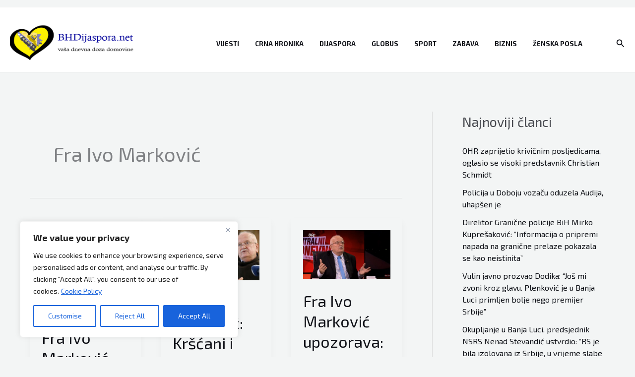

--- FILE ---
content_type: text/html; charset=utf-8
request_url: https://www.google.com/recaptcha/api2/aframe
body_size: 268
content:
<!DOCTYPE HTML><html><head><meta http-equiv="content-type" content="text/html; charset=UTF-8"></head><body><script nonce="BH0I9iHMqOPPhipRpLQQVA">/** Anti-fraud and anti-abuse applications only. See google.com/recaptcha */ try{var clients={'sodar':'https://pagead2.googlesyndication.com/pagead/sodar?'};window.addEventListener("message",function(a){try{if(a.source===window.parent){var b=JSON.parse(a.data);var c=clients[b['id']];if(c){var d=document.createElement('img');d.src=c+b['params']+'&rc='+(localStorage.getItem("rc::a")?sessionStorage.getItem("rc::b"):"");window.document.body.appendChild(d);sessionStorage.setItem("rc::e",parseInt(sessionStorage.getItem("rc::e")||0)+1);localStorage.setItem("rc::h",'1769909652974');}}}catch(b){}});window.parent.postMessage("_grecaptcha_ready", "*");}catch(b){}</script></body></html>